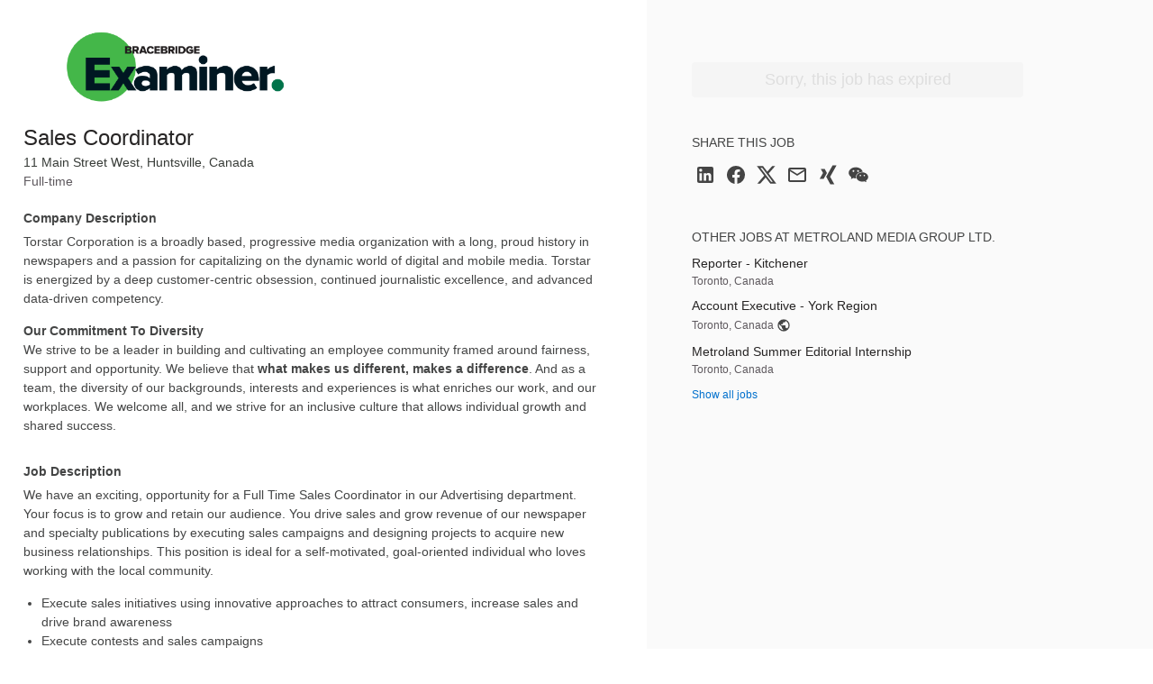

--- FILE ---
content_type: text/html; charset=utf-8
request_url: https://jobs.smartrecruiters.com/jobad/companies/Torstar/jobs/2173345818/other-jobs?lang=en&dcr_ci=Torstar
body_size: 735
content:
<h2 class="widget-title">Other jobs at Metroland Media Group Ltd.</h2><ul class="widget-list"><li><a class="details link--block" data-sr-track="other-job" data-sr-track-name="Reporter - Kitchener" href="/Torstar/744000101718724-reporter-kitchener" title="Reporter - Kitchener"><p class="details-title font--medium link--block-target truncate">Reporter - Kitchener</p></a><p class="details-desc">Toronto, Canada</p></li><li><a class="details link--block" data-sr-track="other-job" data-sr-track-name="Account Executive - York Region" href="/Torstar/744000079978548-account-executive-york-region" title="Account Executive - York Region"><p class="details-title font--medium link--block-target truncate">Account Executive - York Region</p></a><div style="display: flex; align-items: center;"><span class="details-desc">Toronto, Canada</span><spl-icon class="margin--left--xs" src="M17.9,17.39C17.64,16.59 16.89,16 16,16H15V13A1,1 0 0,0 14,12H8V10H10A1,1 0 0,0 11,9V7H13A2,2 0 0,0 15,5V4.59C17.93,5.77 20,8.64 20,12C20,14.08 19.2,15.97 17.9,17.39M11,19.93C7.05,19.44 4,16.08 4,12C4,11.38 4.08,10.78 4.21,10.21L9,15V16A2,2 0 0,0 11,18M12,2A10,10 0 0,0 2,12A10,10 0 0,0 12,22A10,10 0 0,0 22,12A10,10 0 0,0 12,2Z" size="xsmall" title="Employees can work remotely"></spl-icon></div></li><li><a class="details link--block" data-sr-track="other-job" data-sr-track-name="Metroland Summer Editorial Internship" href="/Torstar/744000104747387-metroland-summer-editorial-internship" title="Metroland Summer Editorial Internship"><p class="details-title font--medium link--block-target truncate">Metroland Summer Editorial Internship</p></a><p class="details-desc">Toronto, Canada</p></li><li><a data-sr-track="other-all" href="https://careers.smartrecruiters.com/Torstar">Show all jobs</a></li></ul>

--- FILE ---
content_type: text/javascript
request_url: https://c.smartrecruiters.com/sr-jobad/static/7.41.0-automatic-update-deps-8056-cab3454e/jobad/js/share.wechat.min.js
body_size: 1140
content:
/*! 
	 

	@version: 7.41.0-automatic-update-deps-8056-cab3454e 
 */
((e,t)=>{function i(e){var o=t(e),i=focusTrap(e);o.removeClass(r.isClosedClass),o.addClass(r.isActiveClass),o.attr("aria-hidden","false"),i.activate(),o.find(".modal-close").on("click keydown",function(e){"click"!==e.type&&27!==e.which||(o.addClass(r.isClosedClass),o.removeClass(r.isActiveClass),o.attr("aria-hidden","true"),i.deactivate())})}var o=!1,n=!1,a=null,c=!1,r=(window.qrCodeLibraryLoadedCallback=function(){a&&a()},{root:t("body"),inlineModalSelector:"#wechat-inline",qrModalSelector:"#wechat-qrcode",qrContainerSelector:"qr-share",copyToClipboardSelector:"wechat-copy-clipboard",isActiveClass:"is-active",isClosedClass:"is-closed",shareType:"weixin",loadingClass:"is-loading"}),l=function(){return/Android|webOS|iPhone|iPad|iPod|BlackBerry|IEMobile|Opera Mini/i.test(navigator.userAgent)},d=function(){return/iPad|iPhone|iPod/.test(navigator.userAgent)&&!window.MSStream},s=function(){window.QRCode||0},u=function(e){if(o)return C(e);f(e)},f=function(o){i(r.qrModalSelector);function e(){if(!c)try{var e=document.getElementById(r.qrContainerSelector);t(e).removeClass(r.loadingClass),new window.QRCode(e,{width:256,height:256,colorDark:"#000000",colorLight:"#ffffff",correctLevel:window.QRCode.CorrectLevel.H}).makeCode(o),c=!0}catch(e){c=!1}}window.QRCode?e():a=e},C=function(e){i(r.inlineModalSelector),t(r.inlineModalSelector).find("input").val(e)},h=function(){var o,i,e;(e=t("[data-sr-track-type='"+r.shareType+"']")).show(),e.on("click",function(e){var o=t(this).data("share-url")||window.location.href;u(o),e.preventDefault(),t(this).blur()}),o=t(r.inlineModalSelector).find("input"),i=!1,o.on("click touchend",function(e){t(o).get(0).focus(),i||(i=!0,setTimeout(function(){i=!1},100),e.preventDefault(),e.stopPropagation(),setTimeout(function(){t(o).get(0).selectionStart=0,t(o).get(0).selectionEnd=999},100))}),e=t("#"+r.copyToClipboardSelector),n?e.on("click",function(){t(r.inlineModalSelector).find("input").select();try{document.execCommand("copy")}catch(e){console.log("Could not copy")}}):e.hide()};e.WeChatShare={Init:function(){o=l(),n=document.queryCommandSupported("copy")&&!d(),h(),o||s()}},e.WeChatShare.Init()})(window.App=window.App||{},jQuery);
//# sourceMappingURL=share.wechat.min.js.map

--- FILE ---
content_type: text/javascript
request_url: https://c.smartrecruiters.com/sr-jobad/static/7.41.0-automatic-update-deps-8056-cab3454e/jobad/js/qr.code.lib.min.js
body_size: 7038
content:
/*! 
	 

	@version: 7.41.0-automatic-update-deps-8056-cab3454e 
 */
var QRCode;(()=>{function e(t){this.mode=n.MODE_8BIT_BYTE,this.data=t,this.parsedData=[];for(var e=[],r=0,o=this.data.length;r<o;r++){var i=this.data.charCodeAt(r);65536<i?(e[0]=240|(1835008&i)>>>18,e[1]=128|(258048&i)>>>12,e[2]=128|(4032&i)>>>6,e[3]=128|63&i):2048<i?(e[0]=224|(61440&i)>>>12,e[1]=128|(4032&i)>>>6,e[2]=128|63&i):128<i?(e[0]=192|(1984&i)>>>6,e[1]=128|63&i):e[0]=i,this.parsedData=this.parsedData.concat(e)}this.parsedData.length!=this.data.length&&(this.parsedData.unshift(191),this.parsedData.unshift(187),this.parsedData.unshift(239))}function h(t,e){this.typeNumber=t,this.errorCorrectLevel=e,this.modules=null,this.moduleCount=0,this.dataCache=null,this.dataList=[]}function m(t,e){if(null==t.length)throw new Error(t.length+"/"+e);for(var r=0;r<t.length&&0==t[r];)r++;this.num=new Array(t.length-r+e);for(var o=0;o<t.length-r;o++)this.num[o]=t[o+r]}function u(t,e){this.totalCount=t,this.dataCount=e}function l(){this.buffer=[],this.length=0}function o(){var t=!1,e=navigator.userAgent;return t=/android/i.test(e)&&(t=!0,aMat=e.toString().match(/android ([0-9]\.[0-9])/i))&&aMat[1]?parseFloat(aMat[1]):t}function r(t,e){for(var r,o=1,i=(t=t,(r=encodeURI(t).toString().replace(/\%[0-9a-fA-F]{2}/g,"a")).length+(r.length!=t?3:0)),n=0,a=w.length;n<=a;n++){var s=0;switch(e){case g.L:s=w[n][0];break;case g.M:s=w[n][1];break;case g.Q:s=w[n][2];break;case g.H:s=w[n][3]}if(i<=s)break;o++}if(w.length<o)throw new Error("Too long data");return o}e.prototype={getLength:function(){return this.parsedData.length},write:function(t){for(var e=0,r=this.parsedData.length;e<r;e++)t.put(this.parsedData[e],8)}},h.prototype={addData:function(t){t=new e(t);this.dataList.push(t),this.dataCache=null},isDark:function(t,e){if(t<0||this.moduleCount<=t||e<0||this.moduleCount<=e)throw new Error(t+","+e);return this.modules[t][e]},getModuleCount:function(){return this.moduleCount},make:function(){this.makeImpl(!1,this.getBestMaskPattern())},makeImpl:function(t,e){this.moduleCount=4*this.typeNumber+17,this.modules=new Array(this.moduleCount);for(var r=0;r<this.moduleCount;r++){this.modules[r]=new Array(this.moduleCount);for(var o=0;o<this.moduleCount;o++)this.modules[r][o]=null}this.setupPositionProbePattern(0,0),this.setupPositionProbePattern(this.moduleCount-7,0),this.setupPositionProbePattern(0,this.moduleCount-7),this.setupPositionAdjustPattern(),this.setupTimingPattern(),this.setupTypeInfo(t,e),7<=this.typeNumber&&this.setupTypeNumber(t),null==this.dataCache&&(this.dataCache=h.createData(this.typeNumber,this.errorCorrectLevel,this.dataList)),this.mapData(this.dataCache,e)},setupPositionProbePattern:function(t,e){for(var r=-1;r<=7;r++)if(!(t+r<=-1||this.moduleCount<=t+r))for(var o=-1;o<=7;o++)e+o<=-1||this.moduleCount<=e+o||(this.modules[t+r][e+o]=0<=r&&r<=6&&(0==o||6==o)||0<=o&&o<=6&&(0==r||6==r)||2<=r&&r<=4&&2<=o&&o<=4)},getBestMaskPattern:function(){for(var t=0,e=0,r=0;r<8;r++){this.makeImpl(!0,r);var o=v.getLostPoint(this);(0==r||o<t)&&(t=o,e=r)}return e},createMovieClip:function(t,e,r){var o=t.createEmptyMovieClip(e,r);this.make();for(var i=0;i<this.modules.length;i++)for(var n=+i,a=0;a<this.modules[i].length;a++){var s=+a;this.modules[i][a]&&(o.beginFill(0,100),o.moveTo(s,n),o.lineTo(1+s,n),o.lineTo(1+s,1+n),o.lineTo(s,1+n),o.endFill())}return o},setupTimingPattern:function(){for(var t=8;t<this.moduleCount-8;t++)null==this.modules[t][6]&&(this.modules[t][6]=0==t%2);for(var e=8;e<this.moduleCount-8;e++)null==this.modules[6][e]&&(this.modules[6][e]=0==e%2)},setupPositionAdjustPattern:function(){for(var t=v.getPatternPosition(this.typeNumber),e=0;e<t.length;e++)for(var r=0;r<t.length;r++){var o=t[e],i=t[r];if(null==this.modules[o][i])for(var n=-2;n<=2;n++)for(var a=-2;a<=2;a++)this.modules[o+n][i+a]=-2==n||2==n||-2==a||2==a||0==n&&0==a}},setupTypeNumber:function(t){for(var e=v.getBCHTypeNumber(this.typeNumber),r=0;r<18;r++){var o=!t&&1==(1&e>>r);this.modules[Math.floor(r/3)][r%3+this.moduleCount-8-3]=o}for(r=0;r<18;r++){o=!t&&1==(1&e>>r);this.modules[r%3+this.moduleCount-8-3][Math.floor(r/3)]=o}},setupTypeInfo:function(t,e){for(var e=this.errorCorrectLevel<<3|e,r=v.getBCHTypeInfo(e),o=0;o<15;o++){var i=!t&&1==(1&r>>o);o<6?this.modules[o][8]=i:o<8?this.modules[o+1][8]=i:this.modules[this.moduleCount-15+o][8]=i}for(o=0;o<15;o++){i=!t&&1==(1&r>>o);o<8?this.modules[8][this.moduleCount-o-1]=i:o<9?this.modules[8][15-o-1+1]=i:this.modules[8][15-o-1]=i}this.modules[this.moduleCount-8][8]=!t},mapData:function(t,e){for(var r=-1,o=this.moduleCount-1,i=7,n=0,a=this.moduleCount-1;0<a;a-=2)for(6==a&&a--;;){for(var s,h,l=0;l<2;l++)null==this.modules[o][a-l]&&(s=!1,n<t.length&&(s=1==(1&t[n]>>>i)),h=v.getMask(e,o,a-l),this.modules[o][a-l]=s=h?!s:s,-1==--i)&&(n++,i=7);if((o+=r)<0||this.moduleCount<=o){o-=r,r=-r;break}}}},h.PAD0=236,h.PAD1=17,h.createData=function(t,e,r){for(var o=u.getRSBlocks(t,e),i=new l,n=0;n<r.length;n++){var a=r[n];i.put(a.mode,4),i.put(a.getLength(),v.getLengthInBits(a.mode,t)),a.write(i)}for(var s=0,n=0;n<o.length;n++)s+=o[n].dataCount;if(i.getLengthInBits()>8*s)throw new Error("code length overflow. ("+i.getLengthInBits()+">"+8*s+")");for(i.getLengthInBits()+4<=8*s&&i.put(0,4);0!=i.getLengthInBits()%8;)i.putBit(!1);for(;!(i.getLengthInBits()>=8*s)&&(i.put(h.PAD0,8),!(i.getLengthInBits()>=8*s));)i.put(h.PAD1,8);return h.createBytes(i,o)},h.createBytes=function(t,e){for(var r=0,o=0,i=0,n=new Array(e.length),a=new Array(e.length),s=0;s<e.length;s++){var h=e[s].dataCount,l=e[s].totalCount-h,o=Math.max(o,h),i=Math.max(i,l);n[s]=new Array(h);for(var u=0;u<n[s].length;u++)n[s][u]=255&t.buffer[u+r];r+=h;var h=v.getErrorCorrectPolynomial(l),g=new m(n[s],h.getLength()-1).mod(h);a[s]=new Array(h.getLength()-1);for(u=0;u<a[s].length;u++){var f=u+g.getLength()-a[s].length;a[s][u]=0<=f?g.get(f):0}}for(var d=0,u=0;u<e.length;u++)d+=e[u].totalCount;for(var c=new Array(d),p=0,u=0;u<o;u++)for(s=0;s<e.length;s++)u<n[s].length&&(c[p++]=n[s][u]);for(u=0;u<i;u++)for(s=0;s<e.length;s++)u<a[s].length&&(c[p++]=a[s][u]);return c};for(var n={MODE_NUMBER:1,MODE_ALPHA_NUM:2,MODE_8BIT_BYTE:4,MODE_KANJI:8},g={L:1,M:0,Q:3,H:2},i=0,a=1,s=2,f=3,d=4,c=5,p=6,_=7,v={PATTERN_POSITION_TABLE:[[],[6,18],[6,22],[6,26],[6,30],[6,34],[6,22,38],[6,24,42],[6,26,46],[6,28,50],[6,30,54],[6,32,58],[6,34,62],[6,26,46,66],[6,26,48,70],[6,26,50,74],[6,30,54,78],[6,30,56,82],[6,30,58,86],[6,34,62,90],[6,28,50,72,94],[6,26,50,74,98],[6,30,54,78,102],[6,28,54,80,106],[6,32,58,84,110],[6,30,58,86,114],[6,34,62,90,118],[6,26,50,74,98,122],[6,30,54,78,102,126],[6,26,52,78,104,130],[6,30,56,82,108,134],[6,34,60,86,112,138],[6,30,58,86,114,142],[6,34,62,90,118,146],[6,30,54,78,102,126,150],[6,24,50,76,102,128,154],[6,28,54,80,106,132,158],[6,32,58,84,110,136,162],[6,26,54,82,110,138,166],[6,30,58,86,114,142,170]],G15:1335,G18:7973,G15_MASK:21522,getBCHTypeInfo:function(t){for(var e=t<<10;0<=v.getBCHDigit(e)-v.getBCHDigit(v.G15);)e^=v.G15<<v.getBCHDigit(e)-v.getBCHDigit(v.G15);return(t<<10|e)^v.G15_MASK},getBCHTypeNumber:function(t){for(var e=t<<12;0<=v.getBCHDigit(e)-v.getBCHDigit(v.G18);)e^=v.G18<<v.getBCHDigit(e)-v.getBCHDigit(v.G18);return t<<12|e},getBCHDigit:function(t){for(var e=0;0!=t;)e++,t>>>=1;return e},getPatternPosition:function(t){return v.PATTERN_POSITION_TABLE[t-1]},getMask:function(t,e,r){switch(t){case i:return 0==(e+r)%2;case a:return 0==e%2;case s:return 0==r%3;case f:return 0==(e+r)%3;case d:return 0==(Math.floor(e/2)+Math.floor(r/3))%2;case c:return 0==e*r%2+e*r%3;case p:return 0==(e*r%2+e*r%3)%2;case _:return 0==(e*r%3+(e+r)%2)%2;default:throw new Error("bad maskPattern:"+t)}},getErrorCorrectPolynomial:function(t){for(var e=new m([1],0),r=0;r<t;r++)e=e.multiply(new m([1,C.gexp(r)],0));return e},getLengthInBits:function(t,e){if(1<=e&&e<10)switch(t){case n.MODE_NUMBER:return 10;case n.MODE_ALPHA_NUM:return 9;case n.MODE_8BIT_BYTE:case n.MODE_KANJI:return 8;default:throw new Error("mode:"+t)}else if(e<27)switch(t){case n.MODE_NUMBER:return 12;case n.MODE_ALPHA_NUM:return 11;case n.MODE_8BIT_BYTE:return 16;case n.MODE_KANJI:return 10;default:throw new Error("mode:"+t)}else{if(!(e<41))throw new Error("type:"+e);switch(t){case n.MODE_NUMBER:return 14;case n.MODE_ALPHA_NUM:return 13;case n.MODE_8BIT_BYTE:return 16;case n.MODE_KANJI:return 12;default:throw new Error("mode:"+t)}}},getLostPoint:function(t){for(var e=t.getModuleCount(),r=0,o=0;o<e;o++)for(var i=0;i<e;i++){for(var n=0,a=t.isDark(o,i),s=-1;s<=1;s++)if(!(o+s<0||e<=o+s))for(var h=-1;h<=1;h++)i+h<0||e<=i+h||0==s&&0==h||a!=t.isDark(o+s,i+h)||n++;5<n&&(r+=3+n-5)}for(o=0;o<e-1;o++)for(i=0;i<e-1;i++){var l=0;t.isDark(o,i)&&l++,t.isDark(o+1,i)&&l++,t.isDark(o,i+1)&&l++,t.isDark(o+1,i+1)&&l++,0!=l&&4!=l||(r+=3)}for(o=0;o<e;o++)for(i=0;i<e-6;i++)t.isDark(o,i)&&!t.isDark(o,i+1)&&t.isDark(o,i+2)&&t.isDark(o,i+3)&&t.isDark(o,i+4)&&!t.isDark(o,i+5)&&t.isDark(o,i+6)&&(r+=40);for(i=0;i<e;i++)for(o=0;o<e-6;o++)t.isDark(o,i)&&!t.isDark(o+1,i)&&t.isDark(o+2,i)&&t.isDark(o+3,i)&&t.isDark(o+4,i)&&!t.isDark(o+5,i)&&t.isDark(o+6,i)&&(r+=40);for(var u=0,i=0;i<e;i++)for(o=0;o<e;o++)t.isDark(o,i)&&u++;return r+10*(Math.abs(100*u/e/e-50)/5)}},C={glog:function(t){if(t<1)throw new Error("glog("+t+")");return C.LOG_TABLE[t]},gexp:function(t){for(;t<0;)t+=255;for(;256<=t;)t-=255;return C.EXP_TABLE[t]},EXP_TABLE:new Array(256),LOG_TABLE:new Array(256)},t=0;t<8;t++)C.EXP_TABLE[t]=1<<t;for(t=8;t<256;t++)C.EXP_TABLE[t]=C.EXP_TABLE[t-4]^C.EXP_TABLE[t-5]^C.EXP_TABLE[t-6]^C.EXP_TABLE[t-8];for(t=0;t<255;t++)C.LOG_TABLE[C.EXP_TABLE[t]]=t;m.prototype={get:function(t){return this.num[t]},getLength:function(){return this.num.length},multiply:function(t){for(var e=new Array(this.getLength()+t.getLength()-1),r=0;r<this.getLength();r++)for(var o=0;o<t.getLength();o++)e[r+o]^=C.gexp(C.glog(this.get(r))+C.glog(t.get(o)));return new m(e,0)},mod:function(t){if(this.getLength()-t.getLength()<0)return this;for(var e=C.glog(this.get(0))-C.glog(t.get(0)),r=new Array(this.getLength()),o=0;o<this.getLength();o++)r[o]=this.get(o);for(o=0;o<t.getLength();o++)r[o]^=C.gexp(C.glog(t.get(o))+e);return new m(r,0).mod(t)}},u.RS_BLOCK_TABLE=[[1,26,19],[1,26,16],[1,26,13],[1,26,9],[1,44,34],[1,44,28],[1,44,22],[1,44,16],[1,70,55],[1,70,44],[2,35,17],[2,35,13],[1,100,80],[2,50,32],[2,50,24],[4,25,9],[1,134,108],[2,67,43],[2,33,15,2,34,16],[2,33,11,2,34,12],[2,86,68],[4,43,27],[4,43,19],[4,43,15],[2,98,78],[4,49,31],[2,32,14,4,33,15],[4,39,13,1,40,14],[2,121,97],[2,60,38,2,61,39],[4,40,18,2,41,19],[4,40,14,2,41,15],[2,146,116],[3,58,36,2,59,37],[4,36,16,4,37,17],[4,36,12,4,37,13],[2,86,68,2,87,69],[4,69,43,1,70,44],[6,43,19,2,44,20],[6,43,15,2,44,16],[4,101,81],[1,80,50,4,81,51],[4,50,22,4,51,23],[3,36,12,8,37,13],[2,116,92,2,117,93],[6,58,36,2,59,37],[4,46,20,6,47,21],[7,42,14,4,43,15],[4,133,107],[8,59,37,1,60,38],[8,44,20,4,45,21],[12,33,11,4,34,12],[3,145,115,1,146,116],[4,64,40,5,65,41],[11,36,16,5,37,17],[11,36,12,5,37,13],[5,109,87,1,110,88],[5,65,41,5,66,42],[5,54,24,7,55,25],[11,36,12],[5,122,98,1,123,99],[7,73,45,3,74,46],[15,43,19,2,44,20],[3,45,15,13,46,16],[1,135,107,5,136,108],[10,74,46,1,75,47],[1,50,22,15,51,23],[2,42,14,17,43,15],[5,150,120,1,151,121],[9,69,43,4,70,44],[17,50,22,1,51,23],[2,42,14,19,43,15],[3,141,113,4,142,114],[3,70,44,11,71,45],[17,47,21,4,48,22],[9,39,13,16,40,14],[3,135,107,5,136,108],[3,67,41,13,68,42],[15,54,24,5,55,25],[15,43,15,10,44,16],[4,144,116,4,145,117],[17,68,42],[17,50,22,6,51,23],[19,46,16,6,47,17],[2,139,111,7,140,112],[17,74,46],[7,54,24,16,55,25],[34,37,13],[4,151,121,5,152,122],[4,75,47,14,76,48],[11,54,24,14,55,25],[16,45,15,14,46,16],[6,147,117,4,148,118],[6,73,45,14,74,46],[11,54,24,16,55,25],[30,46,16,2,47,17],[8,132,106,4,133,107],[8,75,47,13,76,48],[7,54,24,22,55,25],[22,45,15,13,46,16],[10,142,114,2,143,115],[19,74,46,4,75,47],[28,50,22,6,51,23],[33,46,16,4,47,17],[8,152,122,4,153,123],[22,73,45,3,74,46],[8,53,23,26,54,24],[12,45,15,28,46,16],[3,147,117,10,148,118],[3,73,45,23,74,46],[4,54,24,31,55,25],[11,45,15,31,46,16],[7,146,116,7,147,117],[21,73,45,7,74,46],[1,53,23,37,54,24],[19,45,15,26,46,16],[5,145,115,10,146,116],[19,75,47,10,76,48],[15,54,24,25,55,25],[23,45,15,25,46,16],[13,145,115,3,146,116],[2,74,46,29,75,47],[42,54,24,1,55,25],[23,45,15,28,46,16],[17,145,115],[10,74,46,23,75,47],[10,54,24,35,55,25],[19,45,15,35,46,16],[17,145,115,1,146,116],[14,74,46,21,75,47],[29,54,24,19,55,25],[11,45,15,46,46,16],[13,145,115,6,146,116],[14,74,46,23,75,47],[44,54,24,7,55,25],[59,46,16,1,47,17],[12,151,121,7,152,122],[12,75,47,26,76,48],[39,54,24,14,55,25],[22,45,15,41,46,16],[6,151,121,14,152,122],[6,75,47,34,76,48],[46,54,24,10,55,25],[2,45,15,64,46,16],[17,152,122,4,153,123],[29,74,46,14,75,47],[49,54,24,10,55,25],[24,45,15,46,46,16],[4,152,122,18,153,123],[13,74,46,32,75,47],[48,54,24,14,55,25],[42,45,15,32,46,16],[20,147,117,4,148,118],[40,75,47,7,76,48],[43,54,24,22,55,25],[10,45,15,67,46,16],[19,148,118,6,149,119],[18,75,47,31,76,48],[34,54,24,34,55,25],[20,45,15,61,46,16]],u.getRSBlocks=function(t,e){var r=u.getRsBlockTable(t,e);if(null==r)throw new Error("bad rs block @ typeNumber:"+t+"/errorCorrectLevel:"+e);for(var o=r.length/3,i=[],n=0;n<o;n++)for(var a=r[3*n+0],s=r[3*n+1],h=r[3*n+2],l=0;l<a;l++)i.push(new u(s,h));return i},u.getRsBlockTable=function(t,e){switch(e){case g.L:return u.RS_BLOCK_TABLE[4*(t-1)+0];case g.M:return u.RS_BLOCK_TABLE[4*(t-1)+1];case g.Q:return u.RS_BLOCK_TABLE[4*(t-1)+2];case g.H:return u.RS_BLOCK_TABLE[4*(t-1)+3];default:return}},l.prototype={get:function(t){var e=Math.floor(t/8);return 1==(1&this.buffer[e]>>>7-t%8)},put:function(t,e){for(var r=0;r<e;r++)this.putBit(1==(1&t>>>e-r-1))},getLengthInBits:function(){return this.length},putBit:function(t){var e=Math.floor(this.length/8);this.buffer.length<=e&&this.buffer.push(0),t&&(this.buffer[e]|=128>>>this.length%8),this.length++}};var w=[[17,14,11,7],[32,26,20,14],[53,42,32,24],[78,62,46,34],[106,84,60,44],[134,106,74,58],[154,122,86,64],[192,152,108,84],[230,180,130,98],[271,213,151,119],[321,251,177,137],[367,287,203,155],[425,331,241,177],[458,362,258,194],[520,412,292,220],[586,450,322,250],[644,504,364,280],[718,560,394,310],[792,624,442,338],[858,666,482,382],[929,711,509,403],[1003,779,565,439],[1091,857,611,461],[1171,911,661,511],[1273,997,715,535],[1367,1059,751,593],[1465,1125,805,625],[1528,1190,868,658],[1628,1264,908,698],[1732,1370,982,742],[1840,1452,1030,790],[1952,1538,1112,842],[2068,1628,1168,898],[2188,1722,1228,958],[2303,1809,1283,983],[2431,1911,1351,1051],[2563,1989,1423,1093],[2699,2099,1499,1139],[2809,2213,1579,1219],[2953,2331,1663,1273]],D=(L.prototype.draw=function(t){function e(t,e){var r,o=document.createElementNS("http://www.w3.org/2000/svg",t);for(r in e)e.hasOwnProperty(r)&&o.setAttribute(r,e[r]);return o}var r=this._htOption,o=this._el,i=t.getModuleCount(),n=(Math.floor(r.width/i),Math.floor(r.height/i),this.clear(),e("svg",{viewBox:"0 0 "+String(i)+" "+String(i),width:"100%",height:"100%",fill:r.colorLight}));n.setAttributeNS("http://www.w3.org/2000/xmlns/","xmlns:xlink","http://www.w3.org/1999/xlink"),o.appendChild(n),n.appendChild(e("rect",{fill:r.colorDark,width:"1",height:"1",id:"template"}));for(var a,s=0;s<i;s++)for(var h=0;h<i;h++)t.isDark(s,h)&&((a=e("use",{x:String(s),y:String(h)})).setAttributeNS("http://www.w3.org/1999/xlink","href","#template"),n.appendChild(a))},L.prototype.clear=function(){for(;this._el.hasChildNodes();)this._el.removeChild(this._el.lastChild)},L),A="svg"===document.documentElement.tagName.toLowerCase()?D:"undefined"!=typeof CanvasRenderingContext2D?function(){function t(){this._elImage.src=this._elCanvas.toDataURL("image/png"),this._elImage.style.display="block",this._elCanvas.style.display="none"}function e(t,e){this._bIsPainted=!1,this._android=o(),this._htOption=e,this._elCanvas=document.createElement("canvas"),this._elCanvas.width=e.width,this._elCanvas.height=e.height,t.appendChild(this._elCanvas),this._el=t,this._oContext=this._elCanvas.getContext("2d"),this._bIsPainted=!1,this._elImage=document.createElement("img"),this._elImage.style.display="none",this._el.appendChild(this._elImage),this._bSupportDataURI=null}var l,u;this._android&&this._android<=2.1&&(l=1/window.devicePixelRatio,u=CanvasRenderingContext2D.prototype.drawImage,CanvasRenderingContext2D.prototype.drawImage=function(t,e,r,o,i,n,a,s){if("nodeName"in t&&/img/i.test(t.nodeName))for(var h=arguments.length-1;1<=h;h--)arguments[h]=arguments[h]*l;else void 0===s&&(arguments[1]*=l,arguments[2]*=l,arguments[3]*=l,arguments[4]*=l);u.apply(this,arguments)});return e.prototype.draw=function(t){var e=this._elImage,r=this._oContext,o=this._htOption,i=t.getModuleCount(),n=o.width/i,a=o.height/i,s=Math.round(n),h=Math.round(a);e.style.display="none",this.clear();for(var l=0;l<i;l++)for(var u=0;u<i;u++){var g=t.isDark(l,u),f=u*n,d=l*a;r.strokeStyle=g?o.colorDark:o.colorLight,r.lineWidth=1,r.fillStyle=g?o.colorDark:o.colorLight,r.fillRect(f,d,n,a),r.strokeRect(Math.floor(f)+.5,Math.floor(d)+.5,s,h),r.strokeRect(Math.ceil(f)-.5,Math.ceil(d)-.5,s,h)}this._bIsPainted=!0},e.prototype.makeImage=function(){this._bIsPainted&&function(t,e){var r=this;r._fFail=e,r._fSuccess=t,null===r._bSupportDataURI?((e=document.createElement("img")).onabort=t=function(){r._bSupportDataURI=!1,r._fFail&&_fFail.call(r)},e.onerror=t,e.onload=function(){r._bSupportDataURI=!0,r._fSuccess&&r._fSuccess.call(r)},e.src="[data-uri]"):!0===r._bSupportDataURI&&r._fSuccess?r._fSuccess.call(r):!1===r._bSupportDataURI&&r._fFail&&r._fFail.call(r)}.call(this,t)},e.prototype.isPainted=function(){return this._bIsPainted},e.prototype.clear=function(){this._oContext.clearRect(0,0,this._elCanvas.width,this._elCanvas.height),this._bIsPainted=!1},e.prototype.round=function(t){return t&&Math.floor(1e3*t)/1e3},e}():(E.prototype.draw=function(t){for(var e=this._htOption,r=this._el,o=t.getModuleCount(),i=Math.floor(e.width/o),n=Math.floor(e.height/o),a=['<table style="border:0;border-collapse:collapse;">'],s=0;s<o;s++){a.push("<tr>");for(var h=0;h<o;h++)a.push('<td style="border:0;border-collapse:collapse;padding:0;margin:0;width:'+i+"px;height:"+n+"px;background-color:"+(t.isDark(s,h)?e.colorDark:e.colorLight)+';"></td>');a.push("</tr>")}a.push("</table>"),r.innerHTML=a.join("");var r=r.childNodes[0],l=(e.width-r.offsetWidth)/2,u=(e.height-r.offsetHeight)/2;0<l&&0<u&&(r.style.margin=u+"px "+l+"px")},E.prototype.clear=function(){this._el.innerHTML=""},E);function E(t,e){this._el=t,this._htOption=e}function L(t,e){this._el=t,this._htOption=e}(QRCode=function(t,e){if(this._htOption={width:256,height:256,typeNumber:4,colorDark:"#000000",colorLight:"#ffffff",correctLevel:g.H},e="string"==typeof e?{text:e}:e)for(var r in e)this._htOption[r]=e[r];"string"==typeof t&&(t=document.getElementById(t)),this._android=o(),this._el=t,this._oQRCode=null,this._oDrawing=new A(this._el,this._htOption),this._htOption.text&&this.makeCode(this._htOption.text)}).prototype.makeCode=function(t){this._oQRCode=new h(r(t,this._htOption.correctLevel),this._htOption.correctLevel),this._oQRCode.addData(t),this._oQRCode.make(),this._el.title=t,this._oDrawing.draw(this._oQRCode),this.makeImage()},QRCode.prototype.makeImage=function(){"function"==typeof this._oDrawing.makeImage&&(!this._android||3<=this._android)&&this._oDrawing.makeImage()},QRCode.prototype.clear=function(){this._oDrawing.clear()},QRCode.CorrectLevel=g})();
//# sourceMappingURL=qr.code.lib.min.js.map